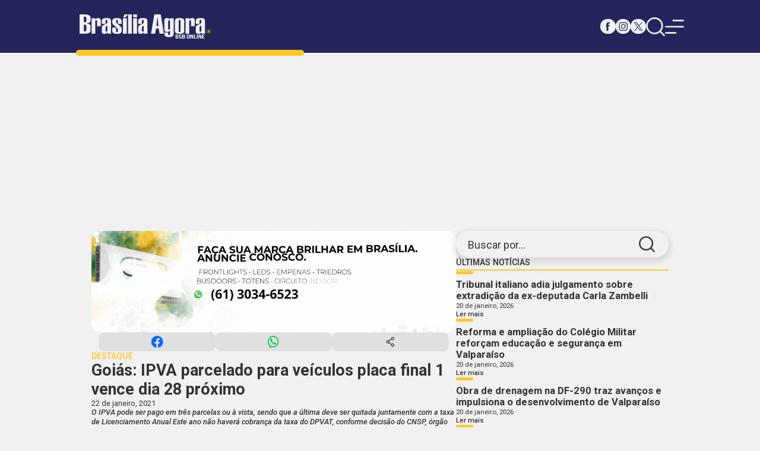

--- FILE ---
content_type: text/html; charset=UTF-8
request_url: https://brasiliaagora.com.br/goias-ipva-parcelado-para-veiculos-placa-final-1-vence-dia-28-proximo/
body_size: 8282
content:
<!DOCTYPE html>
<html lang="pt-BR">
<head>
<meta charset="UTF-8">
<meta name="viewport" content="width=device-width, initial-scale=1.0">
<link rel="preconnect" href="https://fonts.googleapis.com">
<link rel="preconnect" href="https://fonts.gstatic.com" crossorigin>
<link href="https://fonts.googleapis.com/css2?family=Roboto:ital,wght@0,100;0,300;0,400;0,500;0,700;0,900;1,100;1,300;1,400;1,500;1,700;1,900&display=swap" rel="stylesheet">
<!-- <link rel="stylesheet" href="https://brasiliaagora.com.br/wp-content/themes/brasilia-agora-novo/assets/css/style.min.css"> -->
<link rel="stylesheet" type="text/css" href="//brasiliaagora.com.br/wp-content/cache/wpfc-minified/lxwcuv5g/4b7hp.css" media="all"/>
<link rel="icon" type="image/ico" href="https://brasiliaagora.com.br/wp-content/themes/brasilia-agora-novo/assets/images/favicon.png">
<script async src="https://pagead2.googlesyndication.com/pagead/js/adsbygoogle.js?client=ca-pub-4698505911398452"
crossorigin="anonymous"></script>
<title>Brasília Agora</title>
<style id='global-styles-inline-css'>
:root{--wp--preset--aspect-ratio--square: 1;--wp--preset--aspect-ratio--4-3: 4/3;--wp--preset--aspect-ratio--3-4: 3/4;--wp--preset--aspect-ratio--3-2: 3/2;--wp--preset--aspect-ratio--2-3: 2/3;--wp--preset--aspect-ratio--16-9: 16/9;--wp--preset--aspect-ratio--9-16: 9/16;--wp--preset--color--black: #000000;--wp--preset--color--cyan-bluish-gray: #abb8c3;--wp--preset--color--white: #ffffff;--wp--preset--color--pale-pink: #f78da7;--wp--preset--color--vivid-red: #cf2e2e;--wp--preset--color--luminous-vivid-orange: #ff6900;--wp--preset--color--luminous-vivid-amber: #fcb900;--wp--preset--color--light-green-cyan: #7bdcb5;--wp--preset--color--vivid-green-cyan: #00d084;--wp--preset--color--pale-cyan-blue: #8ed1fc;--wp--preset--color--vivid-cyan-blue: #0693e3;--wp--preset--color--vivid-purple: #9b51e0;--wp--preset--gradient--vivid-cyan-blue-to-vivid-purple: linear-gradient(135deg,rgb(6,147,227) 0%,rgb(155,81,224) 100%);--wp--preset--gradient--light-green-cyan-to-vivid-green-cyan: linear-gradient(135deg,rgb(122,220,180) 0%,rgb(0,208,130) 100%);--wp--preset--gradient--luminous-vivid-amber-to-luminous-vivid-orange: linear-gradient(135deg,rgb(252,185,0) 0%,rgb(255,105,0) 100%);--wp--preset--gradient--luminous-vivid-orange-to-vivid-red: linear-gradient(135deg,rgb(255,105,0) 0%,rgb(207,46,46) 100%);--wp--preset--gradient--very-light-gray-to-cyan-bluish-gray: linear-gradient(135deg,rgb(238,238,238) 0%,rgb(169,184,195) 100%);--wp--preset--gradient--cool-to-warm-spectrum: linear-gradient(135deg,rgb(74,234,220) 0%,rgb(151,120,209) 20%,rgb(207,42,186) 40%,rgb(238,44,130) 60%,rgb(251,105,98) 80%,rgb(254,248,76) 100%);--wp--preset--gradient--blush-light-purple: linear-gradient(135deg,rgb(255,206,236) 0%,rgb(152,150,240) 100%);--wp--preset--gradient--blush-bordeaux: linear-gradient(135deg,rgb(254,205,165) 0%,rgb(254,45,45) 50%,rgb(107,0,62) 100%);--wp--preset--gradient--luminous-dusk: linear-gradient(135deg,rgb(255,203,112) 0%,rgb(199,81,192) 50%,rgb(65,88,208) 100%);--wp--preset--gradient--pale-ocean: linear-gradient(135deg,rgb(255,245,203) 0%,rgb(182,227,212) 50%,rgb(51,167,181) 100%);--wp--preset--gradient--electric-grass: linear-gradient(135deg,rgb(202,248,128) 0%,rgb(113,206,126) 100%);--wp--preset--gradient--midnight: linear-gradient(135deg,rgb(2,3,129) 0%,rgb(40,116,252) 100%);--wp--preset--font-size--small: 13px;--wp--preset--font-size--medium: 20px;--wp--preset--font-size--large: 36px;--wp--preset--font-size--x-large: 42px;--wp--preset--spacing--20: 0.44rem;--wp--preset--spacing--30: 0.67rem;--wp--preset--spacing--40: 1rem;--wp--preset--spacing--50: 1.5rem;--wp--preset--spacing--60: 2.25rem;--wp--preset--spacing--70: 3.38rem;--wp--preset--spacing--80: 5.06rem;--wp--preset--shadow--natural: 6px 6px 9px rgba(0, 0, 0, 0.2);--wp--preset--shadow--deep: 12px 12px 50px rgba(0, 0, 0, 0.4);--wp--preset--shadow--sharp: 6px 6px 0px rgba(0, 0, 0, 0.2);--wp--preset--shadow--outlined: 6px 6px 0px -3px rgb(255, 255, 255), 6px 6px rgb(0, 0, 0);--wp--preset--shadow--crisp: 6px 6px 0px rgb(0, 0, 0);}:where(.is-layout-flex){gap: 0.5em;}:where(.is-layout-grid){gap: 0.5em;}body .is-layout-flex{display: flex;}.is-layout-flex{flex-wrap: wrap;align-items: center;}.is-layout-flex > :is(*, div){margin: 0;}body .is-layout-grid{display: grid;}.is-layout-grid > :is(*, div){margin: 0;}:where(.wp-block-columns.is-layout-flex){gap: 2em;}:where(.wp-block-columns.is-layout-grid){gap: 2em;}:where(.wp-block-post-template.is-layout-flex){gap: 1.25em;}:where(.wp-block-post-template.is-layout-grid){gap: 1.25em;}.has-black-color{color: var(--wp--preset--color--black) !important;}.has-cyan-bluish-gray-color{color: var(--wp--preset--color--cyan-bluish-gray) !important;}.has-white-color{color: var(--wp--preset--color--white) !important;}.has-pale-pink-color{color: var(--wp--preset--color--pale-pink) !important;}.has-vivid-red-color{color: var(--wp--preset--color--vivid-red) !important;}.has-luminous-vivid-orange-color{color: var(--wp--preset--color--luminous-vivid-orange) !important;}.has-luminous-vivid-amber-color{color: var(--wp--preset--color--luminous-vivid-amber) !important;}.has-light-green-cyan-color{color: var(--wp--preset--color--light-green-cyan) !important;}.has-vivid-green-cyan-color{color: var(--wp--preset--color--vivid-green-cyan) !important;}.has-pale-cyan-blue-color{color: var(--wp--preset--color--pale-cyan-blue) !important;}.has-vivid-cyan-blue-color{color: var(--wp--preset--color--vivid-cyan-blue) !important;}.has-vivid-purple-color{color: var(--wp--preset--color--vivid-purple) !important;}.has-black-background-color{background-color: var(--wp--preset--color--black) !important;}.has-cyan-bluish-gray-background-color{background-color: var(--wp--preset--color--cyan-bluish-gray) !important;}.has-white-background-color{background-color: var(--wp--preset--color--white) !important;}.has-pale-pink-background-color{background-color: var(--wp--preset--color--pale-pink) !important;}.has-vivid-red-background-color{background-color: var(--wp--preset--color--vivid-red) !important;}.has-luminous-vivid-orange-background-color{background-color: var(--wp--preset--color--luminous-vivid-orange) !important;}.has-luminous-vivid-amber-background-color{background-color: var(--wp--preset--color--luminous-vivid-amber) !important;}.has-light-green-cyan-background-color{background-color: var(--wp--preset--color--light-green-cyan) !important;}.has-vivid-green-cyan-background-color{background-color: var(--wp--preset--color--vivid-green-cyan) !important;}.has-pale-cyan-blue-background-color{background-color: var(--wp--preset--color--pale-cyan-blue) !important;}.has-vivid-cyan-blue-background-color{background-color: var(--wp--preset--color--vivid-cyan-blue) !important;}.has-vivid-purple-background-color{background-color: var(--wp--preset--color--vivid-purple) !important;}.has-black-border-color{border-color: var(--wp--preset--color--black) !important;}.has-cyan-bluish-gray-border-color{border-color: var(--wp--preset--color--cyan-bluish-gray) !important;}.has-white-border-color{border-color: var(--wp--preset--color--white) !important;}.has-pale-pink-border-color{border-color: var(--wp--preset--color--pale-pink) !important;}.has-vivid-red-border-color{border-color: var(--wp--preset--color--vivid-red) !important;}.has-luminous-vivid-orange-border-color{border-color: var(--wp--preset--color--luminous-vivid-orange) !important;}.has-luminous-vivid-amber-border-color{border-color: var(--wp--preset--color--luminous-vivid-amber) !important;}.has-light-green-cyan-border-color{border-color: var(--wp--preset--color--light-green-cyan) !important;}.has-vivid-green-cyan-border-color{border-color: var(--wp--preset--color--vivid-green-cyan) !important;}.has-pale-cyan-blue-border-color{border-color: var(--wp--preset--color--pale-cyan-blue) !important;}.has-vivid-cyan-blue-border-color{border-color: var(--wp--preset--color--vivid-cyan-blue) !important;}.has-vivid-purple-border-color{border-color: var(--wp--preset--color--vivid-purple) !important;}.has-vivid-cyan-blue-to-vivid-purple-gradient-background{background: var(--wp--preset--gradient--vivid-cyan-blue-to-vivid-purple) !important;}.has-light-green-cyan-to-vivid-green-cyan-gradient-background{background: var(--wp--preset--gradient--light-green-cyan-to-vivid-green-cyan) !important;}.has-luminous-vivid-amber-to-luminous-vivid-orange-gradient-background{background: var(--wp--preset--gradient--luminous-vivid-amber-to-luminous-vivid-orange) !important;}.has-luminous-vivid-orange-to-vivid-red-gradient-background{background: var(--wp--preset--gradient--luminous-vivid-orange-to-vivid-red) !important;}.has-very-light-gray-to-cyan-bluish-gray-gradient-background{background: var(--wp--preset--gradient--very-light-gray-to-cyan-bluish-gray) !important;}.has-cool-to-warm-spectrum-gradient-background{background: var(--wp--preset--gradient--cool-to-warm-spectrum) !important;}.has-blush-light-purple-gradient-background{background: var(--wp--preset--gradient--blush-light-purple) !important;}.has-blush-bordeaux-gradient-background{background: var(--wp--preset--gradient--blush-bordeaux) !important;}.has-luminous-dusk-gradient-background{background: var(--wp--preset--gradient--luminous-dusk) !important;}.has-pale-ocean-gradient-background{background: var(--wp--preset--gradient--pale-ocean) !important;}.has-electric-grass-gradient-background{background: var(--wp--preset--gradient--electric-grass) !important;}.has-midnight-gradient-background{background: var(--wp--preset--gradient--midnight) !important;}.has-small-font-size{font-size: var(--wp--preset--font-size--small) !important;}.has-medium-font-size{font-size: var(--wp--preset--font-size--medium) !important;}.has-large-font-size{font-size: var(--wp--preset--font-size--large) !important;}.has-x-large-font-size{font-size: var(--wp--preset--font-size--x-large) !important;}
/*# sourceURL=global-styles-inline-css */
</style>
</head>
<body>
<header class="header">
<div class="container">
<a href="https://brasiliaagora.com.br" class="logo">
<img src="https://brasiliaagora.com.br/wp-content/themes/brasilia-agora-novo/assets/images/logo-branco.svg" width="346" height="77" alt="Logo Brasília Agora">
</a>
<nav>
<div class="redes-sociais">
<a href="#" class="facebook">
<img src="https://brasiliaagora.com.br/wp-content/themes/brasilia-agora-novo/assets/images/icons/facebook-azul.svg" width="25" height="25" alt="Icon Facebook">
<img src="https://brasiliaagora.com.br/wp-content/themes/brasilia-agora-novo/assets/images/icons/facebook-branco.svg" width="25" height="25" alt="Icon Facebook Branco">
</a>
<a href="#" class="instagram">
<img src="https://brasiliaagora.com.br/wp-content/themes/brasilia-agora-novo/assets/images/icons/instagram-azul.svg" width="25" height="25" alt="Icon Instagram">
<img src="https://brasiliaagora.com.br/wp-content/themes/brasilia-agora-novo/assets/images/icons/instagram-branco.svg" width="25" height="25" alt="Icon Instagram Branco">
</a>
<a href="#" class="x">
<img src="https://brasiliaagora.com.br/wp-content/themes/brasilia-agora-novo/assets/images/icons/x-azul.svg" width="25" height="25" alt="Icon X">
<img src="https://brasiliaagora.com.br/wp-content/themes/brasilia-agora-novo/assets/images/icons/x-branco.svg" width="25" height="25" alt="Icon X Branco">
</a>
</div>
<div class="menu">
<a href="#">
<img src="https://brasiliaagora.com.br/wp-content/themes/brasilia-agora-novo/assets/images/icons/search-branco.svg" width="50" height="50" alt="Imagem Busca">
<img src="https://brasiliaagora.com.br/wp-content/themes/brasilia-agora-novo/assets/images/icons/search-azul-claro.svg" width="50" height="50" alt="Imagem Busca Branca">
</a>
<a href="#" class="responsive">
<img src="https://brasiliaagora.com.br/wp-content/themes/brasilia-agora-novo/assets/images/icons/menu-branco.svg" width="50" height="50" alt="Imagem Menu">
<img src="https://brasiliaagora.com.br/wp-content/themes/brasilia-agora-novo/assets/images/icons/menu-azul-claro.svg" width="50" height="50" alt="Imagem Menu Branco">
</a>
</div>
</nav>
</div>
<div class="search">
<div class="container">
<form name="form-search" id="form-search" method="GET" action="https://brasiliaagora.com.br/noticias/">
<label for="busca">Digite sua busca:</label>
<p>
<input type="text" name="search" id="busca" required>
<button>
<span>Buscar</span>
<input type="submit" value="Buscar">
</button>
</p>
</form>
</div>
</div>
<section class="header-fixed">
<div class="container">
<a href="https://brasiliaagora.com.br" class="logo">
<img src="https://brasiliaagora.com.br/wp-content/themes/brasilia-agora-novo/assets/images/logo-branco.svg" width="346" height="77" alt="Logo Brasília Agora">
</a>
<nav>
<div class="redes-sociais">
<a href="#" class="facebook">
<img src="https://brasiliaagora.com.br/wp-content/themes/brasilia-agora-novo/assets/images/icons/facebook-azul.svg" width="25" height="25" alt="Icon Facebook">
<img src="https://brasiliaagora.com.br/wp-content/themes/brasilia-agora-novo/assets/images/icons/facebook-branco.svg" width="25" height="25" alt="Icon Facebook Branco">
</a>
<a href="#" class="instagram">
<img src="https://brasiliaagora.com.br/wp-content/themes/brasilia-agora-novo/assets/images/icons/instagram-azul.svg" width="25" height="25" alt="Icon Instagram">
<img src="https://brasiliaagora.com.br/wp-content/themes/brasilia-agora-novo/assets/images/icons/instagram-branco.svg" width="25" height="25" alt="Icon Instagram Branco">
</a>
<a href="#" class="x">
<img src="https://brasiliaagora.com.br/wp-content/themes/brasilia-agora-novo/assets/images/icons/x-azul.svg" width="25" height="25" alt="Icon X">
<img src="https://brasiliaagora.com.br/wp-content/themes/brasilia-agora-novo/assets/images/icons/x-branco.svg" width="25" height="25" alt="Icon X Branco">
</a>
</div>
<div class="menu">
<a href="#">
<img src="https://brasiliaagora.com.br/wp-content/themes/brasilia-agora-novo/assets/images/icons/search-branco.svg" width="50" height="50" alt="Imagem Busca">
<img src="https://brasiliaagora.com.br/wp-content/themes/brasilia-agora-novo/assets/images/icons/search-azul-claro.svg" width="50" height="50" alt="Imagem Busca Branca">
</a>
<a href="#" class="responsive">
<img src="https://brasiliaagora.com.br/wp-content/themes/brasilia-agora-novo/assets/images/icons/menu-branco.svg" width="50" height="50" alt="Imagem Menu">
<img src="https://brasiliaagora.com.br/wp-content/themes/brasilia-agora-novo/assets/images/icons/menu-azul-claro.svg" width="50" height="50" alt="Imagem Menu Branco">
</a>
</div>
</nav>
</div>
<div class="search">
<div class="container">
<form name="form-search-fixed" id="form-search-fixed" method="GET" action="https://brasiliaagora.com.br/noticias/">
<label for="busca">Digite sua busca:</label>
<p>
<input type="text" name="search" id="busca-fixed" required>
<button>
<span>Buscar</span>
<input type="submit" value="Buscar">
</button>
</p>
</form>
</div>
</div>
</section>
</header>
<main>
<section class="menu-responside">
<button class="close">
<img src="https://brasiliaagora.com.br/wp-content/themes/brasilia-agora-novo/assets/images/icons/closer-branco.svg" width="" height="" alt="">
<img src="https://brasiliaagora.com.br/wp-content/themes/brasilia-agora-novo/assets/images/icons/closer-azul-claro.svg" width="" height="" alt="">
</button>
<div>
<a href="#" class="logo">
<img src="https://brasiliaagora.com.br/wp-content/themes/brasilia-agora-novo/assets/images/logo.svg" width="" height="" alt="">
</a>
<section class="redes-sociais">
<a href="#">
<img src="https://brasiliaagora.com.br/wp-content/themes/brasilia-agora-novo/assets/images/icons/facebook-azul.svg" width="" height="" alt="">
<img src="https://brasiliaagora.com.br/wp-content/themes/brasilia-agora-novo/assets/images/icons/facebook-azul-claro.svg" width="" height="" alt="">
</a>
<a href="#">
<img src="https://brasiliaagora.com.br/wp-content/themes/brasilia-agora-novo/assets/images/icons/instagram-azul.svg" width="" height="" alt="">
<img src="https://brasiliaagora.com.br/wp-content/themes/brasilia-agora-novo/assets/images/icons/instagram-azul-claro.svg" width="" height="" alt="">
</a>
<a href="#">
<img src="https://brasiliaagora.com.br/wp-content/themes/brasilia-agora-novo/assets/images/icons/x-azul.svg" width="" height="" alt="">
<img src="https://brasiliaagora.com.br/wp-content/themes/brasilia-agora-novo/assets/images/icons/x-azul-claro.svg" width="" height="" alt="">
</a>
</section>
<ul>
<li><a href="https://brasiliaagora.com.br/noticias/?cat=1259">ARTIGOS</a></li><li><a href="https://brasiliaagora.com.br/noticias/?cat=45">BRASIL</a></li><li><a href="https://brasiliaagora.com.br/noticias/?cat=4">BRASÍLIA</a></li><li><a href="https://brasiliaagora.com.br/noticias/?cat=241">COLUNAS</a></li><li><a href="https://brasiliaagora.com.br/noticias/?cat=24">CONCURSOS</a></li><li><a href="https://brasiliaagora.com.br/noticias/?cat=41">CULTURA</a></li><li><a href="https://brasiliaagora.com.br/noticias/?cat=6">DESTAQUE</a></li><li><a href="https://brasiliaagora.com.br/noticias/?cat=8">ECONOMIA</a></li><li><a href="https://brasiliaagora.com.br/noticias/?cat=22406">EDIÇÃO IMPRESSA</a></li><li><a href="https://brasiliaagora.com.br/noticias/?cat=22054">EDITAL</a></li><li><a href="https://brasiliaagora.com.br/noticias/?cat=451">EDUCAÇÃO</a></li><li><a href="https://brasiliaagora.com.br/noticias/?cat=36">ENTORNO E GOIÁS</a></li><li><a href="https://brasiliaagora.com.br/noticias/?cat=72">ESPORTES</a></li><li><a href="https://brasiliaagora.com.br/noticias/?cat=21">POLÍTICA</a></li><li><a href="https://brasiliaagora.com.br/noticias/?cat=6474">SAÚDE</a></li><li><a href="https://brasiliaagora.com.br/noticias">ÚLTIMAS NOTÍCIAS</a></li><li><a href="https://brasiliaagora.com.br/noticias/?cat=417">VARIEDADES</a></li>                </ul>
</div>
</section>        <div class="articles">
<div class="container">
<aside>
<form name="form-search-aside" id="form-search-aside" method="POST" action="">
<label for="busca-aside">Buscar por...</label>
<input type="text" name="busca-aside" id="busca-aside" required>
<input type="submit" name="enviar-busca-aside" name="enviar-busca-aside" value="">
</form>
<div class="ultimas-noticias">
<h1 class="title">Últimas Notícias</h1>
<article class="post">
<a href="https://brasiliaagora.com.br/tribunal-italiano-adia-julgamento-sobre-extradicao-da-ex-deputada-carla-zambelli/">
<div>
<div class="hgroup">
<h2>Tribunal italiano adia julgamento sobre extradição da ex-deputada Carla Zambelli</h2>
<span>20 de janeiro, 2026</span>
</div>
<button>Ler mais</button>
</div>
</a>
</article>
<article class="post">
<a href="https://brasiliaagora.com.br/reforma-e-ampliacao-do-colegio-militar-reforcam-educacao-e-seguranca-em-valparaiso/">
<div>
<div class="hgroup">
<h2>Reforma e ampliação do Colégio Militar reforçam educação e segurança em Valparaíso</h2>
<span>20 de janeiro, 2026</span>
</div>
<button>Ler mais</button>
</div>
</a>
</article>
<article class="post">
<a href="https://brasiliaagora.com.br/obra-de-drenagem-na-df-290-traz-avancos-e-impulsiona-o-desenvolvimento-de-valparaiso/">
<div>
<div class="hgroup">
<h2>Obra de drenagem na DF-290 traz avanços e impulsiona o desenvolvimento de Valparaíso</h2>
<span>20 de janeiro, 2026</span>
</div>
<button>Ler mais</button>
</div>
</a>
</article>
<article class="post">
<a href="https://brasiliaagora.com.br/restaurante-do-bem-e-reinaugurado-em-luziania/">
<div>
<div class="hgroup">
<h2>Restaurante do Bem é reinaugurado em Luziânia</h2>
<span>20 de janeiro, 2026</span>
</div>
<button>Ler mais</button>
</div>
</a>
</article>
</div>
<a href="https://sescdf.com.br/" target="_BLANCK" data-title="SESC &#8211; 300x250px" data-id="2038940" class="ads"><picture><img src="https://brasiliaagora.com.br/wp-content/uploads/2025/07/BRASILIA-AGORA.png" width="301" height="250" alt=""></picture></a><a href="https://brasiliaagora.com.br/" target="_BLANCK" data-title="BOTOX_MONNIA 800x800px" data-id="2059905" class="ads"><picture><img src="https://brasiliaagora.com.br/wp-content/uploads/2025/11/MONNIA1.jpeg" width="1080" height="1080" alt=""></picture></a><a href="https://brasiliaagora.com.br/" target="_BLANCK" data-title="Brasília Agora 300×600" data-id="1129246" class="ads"><picture><img src="https://brasiliaagora.com.br/wp-content/uploads/2024/05/Jornalpubli-3x27-1.png" width="412" height="766" alt=""></picture></a>                </aside>
<section class="noticias">
<a href="https://grupobrasilmidia.com.br/" target="_BLANCK" data-title="Frontlights &#8211; LEDs &#8211; Empenas 1080 x 300px" data-id="2059040" class="ads"><picture><img src="https://brasiliaagora.com.br/wp-content/uploads/2025/11/Frontlights-LEDs-Empenas-1080-x-300px-1.gif" width="1080" height="300" alt=""></picture></a>
<article>
<section class="share">
<button class="facebook"></button>
<button class="whatsapp"></button>
<button class="share-btn"></button>
</section>
<sectio class="desc">
<section class="hgroup">
<div>
<b>DESTAQUE</b>
<h1>Goiás: IPVA parcelado para veículos placa final 1 vence dia 28 próximo</h1>
<span>
22 de janeiro, 2021  
</span>
</div>
<p>O IPVA pode ser pago em três parcelas ou à vista, sendo que a última deve ser quitada juntamente com a taxa de Licenciamento Anual Este ano não haverá cobrança da taxa do DPVAT, conforme decisão do CNSP, órgão vinculado ao Ministério da Economia. A entrega de boleto em domicílio foi cancelada. A partir de &hellip; </p>
<p class="link-more"><a href="https://brasiliaagora.com.br/goias-ipva-parcelado-para-veiculos-placa-final-1-vence-dia-28-proximo/" class="more-link">Continue reading<span class="screen-reader-text"> &#8220;Goiás: IPVA parcelado para veículos placa final 1 vence dia 28 próximo&#8221;</span></a></p>
</section>
<div>
<blockquote><p><em><strong>O IPVA pode ser pago em três parcelas ou à vista, sendo que a última deve ser quitada juntamente com a taxa de Licenciamento Anual</strong></em></p></blockquote>
<p>Este ano não haverá cobrança da taxa do DPVAT, conforme decisão do CNSP, órgão vinculado ao Ministério da Economia. A entrega de boleto em domicílio foi cancelada. A partir de agora o documento pode ser emitido pela internet nos sites da Economia e do Detran</p>
<p><img decoding="async" class="caption" title="Os veículos novos não pagam o IPVA no ano de sua aquisição quando comprados em estabelecimento revendedor localizado no Estado de Goiás. (Foto: Secom)" src="https://www.goias.gov.br/images/2020/TRANSITO-RED.jpg" alt="" /></p>
<p class="img_caption">Os veículos novos não pagam o IPVA no ano de sua aquisição quando comprados em estabelecimento revendedor localizado no Estado de Goiás. (Foto: Secom)</p>
<p>Com datas de vencimentos estabelecidas para vigência em 2021, a Secretaria de Estado da Economia de Goiás, por meio da Gerência do Imposto sobre a Propriedade de Veículos Automotores (IPVA), informa aos proprietários de veículo placa final 1, que dia 28/1, próximo vence o prazo para pagar a cota inicial parcelada do imposto.</p>
<p>Já a segunda parcela do IPVA para estes carros vence dia 25/2, e a terceira ou cota única, tem o dia 25/3 como data limite para quitar o tributo conforme prevê o calendário.</p>
<p>O IPVA em Goiás pode ser pago em três parcelas ou à vista, sendo que a última deve ser quitada juntamente com a taxa de Licenciamento Anual.  Este ano não haverá cobrança da taxa do DPVAT, conforme decisão do Conselho Nacional de Seguros Privados (CNSP), órgão vinculado ao Ministério da Economia. A entrega de boleto em domicílio foi cancelada. A partir de agora o documento pode ser emitido pela internet nos sites da Economia e do Detran (Departamento de Trânsito do Estado).</p>
<p><strong>Descontos</strong></p>
<p>O Estado de Goiás concede descontos de 50% no IPVA para modelos populares (carro 1.0 e motocicletas até 125 cilindradas) desde que o proprietário esteja em dia com o pagamento do tributo e não tenha cometido infração de trânsito no ano anterior. Também há desconto variando de 5% a 10% para quem inscrever o CPF nas compras de varejo no Estado e participar do programa Nota Fiscal Goiana.</p>
<p>Também há isenções no pagamento do tributo para deficientes físico, mental, visual e autista concedidas por leis estaduais. No ano passado, foram concedidos 13.662 benefícios para Pessoa Com Deficiência (PCD) em Goiás.</p>
<p><strong>Saiba mais</strong></p>
<p>-Este ano, o IPVA (Imposto sobre a Propriedade de Veículos Automotores), em Goiás, registrou redução média de 3,78% em comparação ao período anterior.</p>
<p>-A tabela usada para calcular o imposto em vigência foi elaborada pela Fundação Instituto de Pesquisas Econômicas (Fipe) e foi divulgada em dezembro passado, conforme Instrução Normativa assinada pelo subsecretário da Recita Estadual, auditor fiscal Aubirlan Vitoi</p>
<p>-A tabela traz também o calendário completo de pagamento do imposto para o exercício fiscal de 2021.</p>
<p>-Atualmente existem no Estado 2,3 milhões de veículos tributáveis.</p>
<p>-Os veículos novos não pagam o IPVA no ano de sua aquisição quando comprados em estabelecimento revendedor localizado no Estado de Goiás.</p>
<p><strong>Fonte: Economia-GO</strong></p>
</div>    
</sectio>
<section class="share">
<button class="facebook"></button>
<button class="whatsapp"></button>
<button class="share-btn"></button>
</section>
</article>   
</section>
<section class="posts-relacionados">
<section>
<h1 class="title">Artigos Relacionados</h1>
<div>
<article class="post"><a href="https://brasiliaagora.com.br/governador-reune-equipe-e-anuncia-decreto-para-organizar-execucao-orcamentaria-de-2026/"><picture><img src="https://brasiliaagora.com.br/wp-content/uploads/2026/01/imagem-redimensionada-20260120145257048.webp" alt="Governador reúne equipe e anuncia decreto para organizar execução orçamentária de 2026" width="365" height="235" loading="lazy" /></picture><div><div class="hgroup"><h2>Governador reúne equipe e anuncia decreto para organizar execução orçamentária de 2026</h2></div><p>Medida estabelece programação mensal de gastos, reforça responsabilidade fiscal e garante continuidade de obras e serviços no DF
</p><button>Ler mais</button></div></a></article><article class="post"><a href="https://brasiliaagora.com.br/medida-implantada-pelo-gdf-agiliza-beneficios-a-mulheres-sob-risco-de-feminicidio/"><picture><img src="https://brasiliaagora.com.br/wp-content/uploads/2026/01/imagem-redimensionada-20260120144553429.webp" alt="Medida implantada pelo GDF agiliza benefícios a mulheres sob risco de feminicídio" width="365" height="235" loading="lazy" /></picture><div><div class="hgroup"><h2>Medida implantada pelo GDF agiliza benefícios a mulheres sob risco de feminicídio</h2></div><p>Medida implantada pelo GDF estabelece o pronto encaminhamento para casa de acolhimento, atendimento psicológico e repasse de recursos para aluguel ou custeio de despesas
</p><button>Ler mais</button></div></a></article><article class="post"><a href="https://brasiliaagora.com.br/hemocentro-amplia-carteirinhas-para-atender-pacientes-com-doenca-falciforme-no-df/"><picture><img src="https://brasiliaagora.com.br/wp-content/uploads/2026/01/imagem-redimensionada-20260120142146371.webp" alt="Hemocentro amplia carteirinhas para atender pacientes com doença falciforme no DF" width="365" height="235" loading="lazy" /></picture><div><div class="hgroup"><h2>Hemocentro amplia carteirinhas para atender pacientes com doença falciforme no DF</h2></div><p>Documento reúne orientações para emergências, fortalece o protagonismo dos pacientes e qualifica o atendimento na rede de saúde
</p><button>Ler mais</button></div></a></article><article class="post"><a href="https://brasiliaagora.com.br/governador-tarcisio-recebe-autorizacao-para-visitar-bolsonaro-na-prisao/"><picture><img src="https://brasiliaagora.com.br/wp-content/uploads/2026/01/imagem-redimensionada-20260120141134805.webp" alt="Governador Tarcísio recebe autorização para visitar Bolsonaro na prisão" width="365" height="235" loading="lazy" /></picture><div><div class="hgroup"><h2>Governador Tarcísio recebe autorização para visitar Bolsonaro na prisão</h2></div><p>Encontro poderá durar até três horas, entre as 8h e as 11h
</p><button>Ler mais</button></div></a></article>                                </div>    
</section>
<div class="link">
<a href="https://brasiliaagora.com.br'/noticias"><b>Ver todas</b></a>
</div>
</section>
</div>
<a href="https://brasiliaagora.com.br/" target="_BLANCK" data-title="Bob Esponja &#8211; 730x90px_HOJE" data-id="2062719" class="ads"><picture><img src="https://brasiliaagora.com.br/wp-content/uploads/2025/12/bob_730x90px_HOJE.jpg" width="730" height="90" alt=""></picture></a>        </div>
    </main>
<footer>
<div class="container">
<ul>
<li class="footer-categories">
<h1>Categorias</h1>
<ul>
<li><a href="#">Destaques</a></li>
<li><a href="#">Brasília</a></li>
<li><a href="#">Brasil</a></li>
<li><a href="#">Política</a></li>
<li><a href="#">Economia</a></li>
<li><a href="#">Esportes</a></li>
<li><a href="#">Colunas</a></li>
<li><a href="#">Cultura</a></li>
<li><a href="#">Variedades</a></li>
</ul>
<div class="redes-sociais">
<a href="#">
<img src="https://brasiliaagora.com.br/wp-content/themes/brasilia-agora-novo/assets/images/icons/facebook-branco.svg" width="" height="" alt="">
<img src="https://brasiliaagora.com.br/wp-content/themes/brasilia-agora-novo/assets/images/icons/facebook-azul-claro.svg" width="" height="" alt="">
</a>
<a href="#">
<img src="https://brasiliaagora.com.br/wp-content/themes/brasilia-agora-novo/assets/images/icons/instagram-branco.svg" width="" height="" alt="">
<img src="https://brasiliaagora.com.br/wp-content/themes/brasilia-agora-novo/assets/images/icons/instagram-azul-claro.svg" width="" height="" alt="">
</a>
<a href="#">
<img src="https://brasiliaagora.com.br/wp-content/themes/brasilia-agora-novo/assets/images/icons/x-branco.svg" width="" height="" alt="">
<img src="https://brasiliaagora.com.br/wp-content/themes/brasilia-agora-novo/assets/images/icons/x-azul-claro.svg" width="" height="" alt="">
</a>
</div>
</li>
<li class="footer-posts">
<h1>Notícias do país</h1>
<div class="posts">
<article class="post post-footer"><a href="https://brasiliaagora.com.br/policia-federal-realiza-operacao-para-combater-trafico-de-cocaina-do-pcc/"><picture><img src="https://brasiliaagora.com.br/wp-content/uploads/2026/01/imagem-redimensionada-20260120145859073.webp" alt="Polícia Federal realiza operação para combater tráfico de cocaína do PCC" width="365" height="235" loading="lazy" /></picture><div><div class="hgroup"><h2>Polícia Federal realiza operação para combater tráfico de cocaína do PCC</h2></div><button>Ler mais</button></div></a></article><article class="post post-footer"><a href="https://brasiliaagora.com.br/frente-fria-avanca-pelo-brasil-provocando-chuvas-intensas/"><picture><img src="https://brasiliaagora.com.br/wp-content/uploads/2026/01/imagem-redimensionada-20260119131005800.webp" alt="Frente fria avança pelo Brasil provocando chuvas intensas" width="365" height="235" loading="lazy" /></picture><div><div class="hgroup"><h2>Frente fria avança pelo Brasil provocando chuvas intensas</h2></div><button>Ler mais</button></div></a></article><article class="post post-footer"><a href="https://brasiliaagora.com.br/estado-de-sao-paulo-registra-1a-morte-por-dengue-em-2026/"><picture><img src="https://brasiliaagora.com.br/wp-content/uploads/2026/01/imagem-redimensionada-20260116141811736.webp" alt="Estado de São Paulo registra 1ª morte por dengue em 2026" width="365" height="235" loading="lazy" /></picture><div><div class="hgroup"><h2>Estado de São Paulo registra 1ª morte por dengue em 2026</h2></div><button>Ler mais</button></div></a></article>                    </div>
</li>
<li class="footer-newsletter">
<h1>Conheça nossa newsletter</h1>
<form name="form-newsletter-footer" method="POST" action="">
<p>
<label for="nome-footer">Seu nome:</label>
<input type="text" name="nome" id="nome-footer">
</p>
<p>
<label for="email-footer">Seu melhor e-mail:</label>
<input type="email" name="email" id="email-footer">
</p>
<input type="submit" name="enviar-footer" id="enviar-footer">
</form>
</li>
</ul>
</div>
<div class="copyright">
<div class="container">
<p>
<a href="#"><img src="https://brasiliaagora.com.br/wp-content/themes/brasilia-agora-novo/assets/images/logo-branco.svg" width="250" height="55" alt="Logomarca do rodapé Brasília Agora" loading="lazy"></a>
<smal>Copyright © 2024 – Todos os direitos reservados.</smal>
</p>
<p>
Desenvolvido por:
<a href="#">
<img src="https://brasiliaagora.com.br/wp-content/themes/brasilia-agora-novo/assets/images/WEBP/fabrica.webp" width="70" height="74" alt="Logomarca do copyright Fábrica de Resultados" loading="lazy">
</a>
</p>
</div>
</div>
</footer>
<script>
// ------------ MENU RESPONSIVO ------------ //
var menu = document.querySelector('.menu-responside');
var elements = menu.querySelector('div').querySelectorAll('.logo, .redes-sociais, ul');
var responsiveBtn = document.querySelectorAll('.header .responsive');
var responsiveClaseBtn = document.querySelector('main .menu-responside .close');
//ABRE O MENU RESPONSIVO
responsiveBtn.forEach((e) => {
e.addEventListener('click', (event) => {
event.preventDefault();
//ABRE O MENU LATERAL 
menu.classList.add('menu-responsive-activated');
menu.querySelector('.close').classList.add('active');
//APARECE OS ELEMENTOS DO MENU
setTimeout(() => {
elements.forEach((e) => { 
e.style.display = 'flex'; 
setTimeout(() => { e.classList.add('active'); }, 10);
});
}, 500);
});
});
//FECHA O MENU RESPONSIVO
responsiveClaseBtn.addEventListener('click', (event) => {
event.preventDefault();
//DESAPARECE OS ELEMENTOS DO MENU
elements.forEach((e) => { 
e.classList.remove('active');
setTimeout(() => { e.removeAttribute('style'); }, 300);
});
//FECHA O MENU LATERAL
setTimeout(() => {
menu.classList.remove('menu-responsive-activated');
menu.querySelector('.close').classList.remove('active');
}, 300);
});
// ------------ MENU RESPONSIVO ------------ // 
headerFixed = document.querySelector('.header .header-fixed');
window.addEventListener('scroll', function() {
displayHeaderFixed();
});
function displayHeaderFixed(){
var scrollPageHeight = window.scrollY;
if(scrollPageHeight >= 300){ headerFixed.classList.add('active'); }
else{ headerFixed.classList.remove('active'); }
}
</script>
<script>
arrayUser = {ip: "3.144.226.244", loc: "Dublin, Ohio, United States", device: "Desktop, Mac, Google Chrome"};
ads = document.querySelectorAll('.ads');
ads.forEach((event) => {
event.addEventListener('click', (e) =>{
if(!e.currentTarget.classList.contains('edicao-impressa')){
e.preventDefault();
var url = e.currentTarget.getAttribute('href');
var array = {   id: e.currentTarget.getAttribute('data-id'), 
title: e.currentTarget.getAttribute('data-title'), 
type: "Clique"
};
var dados = JSON.stringify({user: arrayUser, anuncios: array});
var request = new XMLHttpRequest();
request.open('POST', 'https://relatorios.brasiliaagora.com.br/buscar-relatorios.php', true);
request.setRequestHeader('Content-Type', 'application/x-www-form-urlencoded; charset=UTF-8');
request.send('dados='+dados);
request.onreadystatechange = function() {
if (this.readyState == 4 && this.status == 200) {
var regexStatus = /(\w+ state:.*?)</g
var response = request.responseText;
var statuses = response.match(regexStatus);
//console.log(response);
window.open(url, '_blank');
};
}
}
});
});
</script>
<script type="speculationrules">
{"prefetch":[{"source":"document","where":{"and":[{"href_matches":"/*"},{"not":{"href_matches":["/wp-*.php","/wp-admin/*","/wp-content/uploads/*","/wp-content/*","/wp-content/plugins/*","/wp-content/themes/brasilia-agora-novo/*","/*\\?(.+)"]}},{"not":{"selector_matches":"a[rel~=\"nofollow\"]"}},{"not":{"selector_matches":".no-prefetch, .no-prefetch a"}}]},"eagerness":"conservative"}]}
</script>
<script defer src="https://static.cloudflareinsights.com/beacon.min.js/vcd15cbe7772f49c399c6a5babf22c1241717689176015" integrity="sha512-ZpsOmlRQV6y907TI0dKBHq9Md29nnaEIPlkf84rnaERnq6zvWvPUqr2ft8M1aS28oN72PdrCzSjY4U6VaAw1EQ==" data-cf-beacon='{"version":"2024.11.0","token":"a6cca1255211409db9a6c06fbbf98569","r":1,"server_timing":{"name":{"cfCacheStatus":true,"cfEdge":true,"cfExtPri":true,"cfL4":true,"cfOrigin":true,"cfSpeedBrain":true},"location_startswith":null}}' crossorigin="anonymous"></script>
</body>
</html><!-- WP Fastest Cache file was created in 1.100 seconds, on 21 de January, 2026 @ 07:24 --><!-- need to refresh to see cached version -->

--- FILE ---
content_type: text/html; charset=utf-8
request_url: https://www.google.com/recaptcha/api2/aframe
body_size: 268
content:
<!DOCTYPE HTML><html><head><meta http-equiv="content-type" content="text/html; charset=UTF-8"></head><body><script nonce="4YUpzzlnVzGdPvdiKL92DQ">/** Anti-fraud and anti-abuse applications only. See google.com/recaptcha */ try{var clients={'sodar':'https://pagead2.googlesyndication.com/pagead/sodar?'};window.addEventListener("message",function(a){try{if(a.source===window.parent){var b=JSON.parse(a.data);var c=clients[b['id']];if(c){var d=document.createElement('img');d.src=c+b['params']+'&rc='+(localStorage.getItem("rc::a")?sessionStorage.getItem("rc::b"):"");window.document.body.appendChild(d);sessionStorage.setItem("rc::e",parseInt(sessionStorage.getItem("rc::e")||0)+1);localStorage.setItem("rc::h",'1768991079854');}}}catch(b){}});window.parent.postMessage("_grecaptcha_ready", "*");}catch(b){}</script></body></html>

--- FILE ---
content_type: image/svg+xml
request_url: https://brasiliaagora.com.br/wp-content/themes/brasilia-agora-novo/assets/images/icons/facebook-azul-claro.svg
body_size: -37
content:
<?xml version="1.0" encoding="utf-8"?>
<!-- Generator: Adobe Illustrator 27.6.1, SVG Export Plug-In . SVG Version: 6.00 Build 0)  -->
<svg version="1.1" id="Camada_1" xmlns="http://www.w3.org/2000/svg" xmlns:xlink="http://www.w3.org/1999/xlink" x="0px" y="0px"
	 viewBox="0 0 800 800" style="enable-background:new 0 0 800 800;" xml:space="preserve">
<style type="text/css">
	.st0{fill:#01BCFD;}
</style>
<g id="_x37_935ec95c421cee6d86eb22ecd11b7e3">
	<path class="st0" d="M442.4,190.9c0,8.2,0,34.9,0,72.8h130.4l-14.1,116.2H442.4c0,179.2,0,419.3,0,419.3H288.1c0,0,0-237,0-419.3
		h-80.4V263.7h80.4c0-46.1,0-78.8,0-88c0-43.5-3.3-64.1,15.2-97.8S373.9-0.3,464.1,0.8s128.2,9.8,128.2,9.8l-19.5,123.8
		c0,0-57.6-15.2-85.8-9.8C458.7,130.1,442.4,147.4,442.4,190.9z"/>
</g>
</svg>


--- FILE ---
content_type: image/svg+xml
request_url: https://brasiliaagora.com.br/wp-content/themes/brasilia-agora-novo/assets/images/logo.svg
body_size: 2471
content:
<?xml version="1.0" encoding="UTF-8"?><svg id="a" xmlns="http://www.w3.org/2000/svg" viewBox="0 0 1920 422.44"><defs><style>.b{fill:#231f58;}.c{fill:none;stroke:#fc0;stroke-width:3px;}.d{fill:#fc0;}.e{fill:#336;}</style></defs><g><path class="e" d="M1428.33,335.83v2c0,5.75-2.63,9.43-8.51,11.26,7.07,1.84,9.82,6.07,9.82,11.98v4.55c0,8.63-6.83,13.26-20,13.26h-20.73v-55.91h19.89c13.66,0,19.53,4.23,19.53,12.86Zm-26.24-4.87v14.78h5.15c4.91,0,7.91-1.44,7.91-5.91v-3.11c0-3.99-2.04-5.75-6.71-5.75h-6.35Zm0,22.76v17.17h7.55c4.43,0,6.83-1.36,6.83-5.51v-4.87c0-5.19-2.51-6.79-8.51-6.79h-5.87Z"/><path class="e" d="M1455.28,322.33c12.82,0,19.4,5.11,19.4,14.06v1.76h-12.46v-2.32c0-3.99-2.4-5.51-6.59-5.51s-6.59,1.52-6.59,5.51c0,11.5,25.76,13.66,25.76,29.63,0,8.95-6.71,14.06-19.64,14.06s-19.65-5.11-19.65-14.06v-3.43h12.46v3.99c0,4,2.64,5.43,6.83,5.43s6.83-1.44,6.83-5.43c0-11.5-25.76-13.65-25.76-29.63,0-8.95,6.59-14.06,19.41-14.06Z"/><path class="e" d="M1521.77,335.83v2c0,5.75-2.64,9.43-8.51,11.26,7.07,1.84,9.82,6.07,9.82,11.98v4.55c0,8.63-6.83,13.26-20.01,13.26h-20.72v-55.91h19.89c13.65,0,19.53,4.23,19.53,12.86Zm-26.24-4.87v14.78h5.15c4.91,0,7.91-1.44,7.91-5.91v-3.11c0-3.99-2.03-5.75-6.71-5.75h-6.35Zm0,22.76v17.17h7.55c4.43,0,6.83-1.36,6.83-5.51v-4.87c0-5.19-2.52-6.79-8.51-6.79h-5.87Z"/><path class="e" d="M1548.48,336.39c0-8.95,7.07-14.06,20.01-14.06s20,5.11,20,14.06v29.07c0,8.95-7.07,14.06-20,14.06s-20.01-5.11-20.01-14.06v-29.07Zm13.18,29.63c0,4,2.64,5.51,6.83,5.51s6.83-1.52,6.83-5.51v-30.19c0-3.99-2.63-5.51-6.83-5.51s-6.83,1.52-6.83,5.51v30.19Z"/><path class="e" d="M1608.74,338.39v40.49h-11.86v-55.91h16.53l13.53,33.46v-33.46h11.74v55.91h-13.53l-16.41-40.49Z"/><path class="e" d="M1648.15,322.98h13.18v47.92h21.68v7.99h-34.86v-55.91Z"/><path class="e" d="M1688.76,322.98h13.18v55.91h-13.18v-55.91Z"/><path class="e" d="M1723.25,338.39v40.49h-11.86v-55.91h16.53l13.54,33.46v-33.46h11.74v55.91h-13.54l-16.41-40.49Z"/><path class="e" d="M1775.85,346.54h18.09v7.99h-18.09v16.37h22.76v7.99h-35.94v-55.91h35.94v7.99h-22.76v15.57Z"/></g><path class="b" d="M1805.12,298.64c-.36-3.97-.54-8.18-.54-12.64V135.06c0-14.44-5.24-24.94-15.71-31.51-10.47-6.56-26.99-9.84-49.56-9.84s-38.37,3.41-49.02,10.2c-10.65,6.8-15.98,17.18-15.98,31.14v39.54h52.81v-43.15c0-4.33,.95-7.4,2.84-9.21,1.89-1.8,5.01-2.71,9.34-2.71s7.22,.94,9.21,2.8c1.99,1.87,2.98,4.91,2.98,9.12v20.22c0,11.31-11.01,21.37-33.04,30.15-5.05,2.05-8.85,3.61-11.37,4.69-12.46,5.06-21.03,10.59-25.73,16.61-4.7,6.02-7.04,15.05-7.04,27.08v45.32c0,14.44,2.8,24.28,8.4,29.52,5.59,5.24,15.16,7.86,28.71,7.86,8.84,0,16.43-1.48,22.75-4.43,6.32-2.95,12.1-7.73,17.33-14.35h1.08v4.34c0,2.4,.14,4.6,.41,6.59,.27,1.98,.68,3.76,1.22,5.33h52.54c-.72-3.86-1.27-7.77-1.63-11.74m-72.99-86.84c3.34-3.85,9.79-7.82,19.36-11.92v71.32c0,4.22-.99,7.22-2.98,9.03-1.99,1.8-5.05,2.71-9.21,2.71s-7.45-.9-9.34-2.71c-1.89-1.81-2.84-4.81-2.84-9.03v-42.25c0-7.58,1.66-13.3,5.01-17.15m-149.23,98.58V136.5c0-4.21,.95-7.28,2.85-9.21,1.89-1.92,5.01-2.89,9.34-2.89s7.22,.93,9.21,2.8c1.99,1.86,2.98,4.96,2.98,9.3v71.5h52.54v-75.83c0-14.2-2.84-23.98-8.53-29.34-5.69-5.35-15.39-8.04-29.12-8.04-9.21,0-17.11,1.57-23.7,4.69-6.59,3.13-11.78,7.83-15.57,14.08h-1.08v-16.25h-52.27v213.06h53.35Zm-202.99-37.74c0,13.71,5.51,23.98,16.52,30.78,11.01,6.8,27.53,10.21,49.56,10.21s38.27-3.4,49.29-10.21c11.01-6.8,16.52-17.06,16.52-30.78V135.06c0-13.72-5.51-24.04-16.52-30.96-11.01-6.92-27.44-10.38-49.29-10.38s-38.55,3.46-49.56,10.38c-11.01,6.93-16.52,17.24-16.52,30.96v137.59Zm56.74-150.41c1.89-1.8,5.01-2.71,9.34-2.71s7.45,.94,9.34,2.8c1.89,1.87,2.84,4.91,2.84,9.12v144.62c0,4.33-.99,7.44-2.98,9.3-1.99,1.87-5.06,2.8-9.21,2.8s-7.45-.96-9.34-2.89c-1.89-1.92-2.85-4.99-2.85-9.21V131.44c0-4.33,.95-7.4,2.85-9.21m-129.87,129.19c-1.9,1.87-5.01,2.8-9.34,2.8s-7.45-.9-9.34-2.71c-1.89-1.81-2.85-4.88-2.85-9.21v-105.8c0-4.33,.95-7.43,2.85-9.3,1.89-1.87,5.01-2.8,9.34-2.8s7.22,.97,9.21,2.89c1.99,1.93,2.98,5,2.98,9.21v105.8c0,4.21-.95,7.25-2.84,9.12m55.38-154.1h-52v16.25h-1.08c-3.61-6.14-8.76-10.8-15.44-13.99-6.68-3.19-14.72-4.79-24.1-4.79-13.54,0-23.2,2.68-28.98,8.04-5.78,5.36-8.67,15.14-8.67,29.34v115.74c0,14.68,2.93,24.88,8.8,30.6,5.87,5.72,15.66,8.58,29.38,8.58,8.48,0,15.98-1.56,22.48-4.7,6.5-3.12,11.65-7.58,15.44-13.36h1.63v49.47c0,4.21-.95,7.25-2.84,9.12-1.9,1.86-5.01,2.8-9.34,2.8s-7.45-.9-9.34-2.71c-1.89-1.81-2.85-4.88-2.85-9.21v-23.65h-53.35v22.21c0,13.6,5.46,23.89,16.38,30.88,10.92,6.97,27.13,10.47,48.61,10.47s37.73-3.5,48.75-10.47c11.01-6.99,16.52-17.28,16.52-30.88V97.32Zm-235.22,41.17c.72-6.5,1.63-15.05,2.71-25.64,1.44-15.28,2.44-24.85,2.98-28.71h2.71c1.99,14.69,3.39,25.88,4.2,33.58,.81,7.7,1.4,14.44,1.76,20.22l6.23,66.26h-27.63l7.04-65.72Zm-24.91,171.89l12.73-71.68h37.1l12.19,71.68h60.66l-43.33-266.32h-90.46l-47.66,266.32h58.77Zm-108.18-11.74c-.36-3.97-.54-8.18-.54-12.64V135.06c0-14.44-5.24-24.94-15.71-31.51-10.47-6.56-26.99-9.84-49.56-9.84s-38.37,3.41-49.02,10.2c-10.65,6.8-15.98,17.18-15.98,31.14v39.54h52.81v-43.15c0-4.33,.95-7.4,2.84-9.21,1.9-1.8,5.01-2.71,9.34-2.71s7.22,.94,9.21,2.8c1.99,1.87,2.98,4.91,2.98,9.12v20.22c0,11.31-11.01,21.37-33.04,30.15-5.06,2.05-8.85,3.61-11.37,4.69-12.46,5.06-21.04,10.59-25.73,16.61-4.7,6.02-7.04,15.05-7.04,27.08v45.32c0,14.44,2.8,24.28,8.4,29.52,5.59,5.24,15.17,7.86,28.71,7.86,8.84,0,16.43-1.48,22.75-4.43,6.32-2.95,12.1-7.73,17.33-14.35h1.08v4.34c0,2.4,.13,4.6,.41,6.59,.27,1.98,.68,3.76,1.22,5.33h52.54c-.72-3.86-1.27-7.77-1.63-11.74m-72.99-86.84c3.34-3.85,9.79-7.82,19.37-11.92v71.32c0,4.22-1,7.22-2.98,9.03-1.99,1.8-5.05,2.71-9.21,2.71s-7.45-.9-9.34-2.71c-1.89-1.81-2.84-4.81-2.84-9.03v-42.25c0-7.58,1.67-13.3,5.01-17.15m-75.57-114.47h-53.35v213.05h53.35V97.32Zm0-53.26h-53.35v37.74h53.35V44.06Zm-72.18,0h-53.35V310.37h53.35V44.06Zm-52.41,0h-50.38l-19.5,40.44h32.23l37.65-40.44Zm-19.77,53.26h-53.35v213.05h53.35V97.32Zm-124.72,77.28h53.62v-39.54c0-13.72-5.51-24.04-16.52-30.96-11.01-6.92-27.45-10.38-49.29-10.38s-38.55,3.46-49.56,10.38c-11.02,6.93-16.52,17.24-16.52,30.96v22.93c0,6.38,1.58,12.25,4.74,17.6,3.16,5.36,9.89,12.31,20.18,20.85l41.71,34.49c4.33,3.61,7.36,7.34,9.07,11.19,1.71,3.85,2.57,9.69,2.57,17.51v16.43c0,4.22-1,7.29-2.98,9.21-1.99,1.93-5.06,2.89-9.21,2.89s-7.45-.93-9.34-2.8c-1.9-1.86-2.85-4.96-2.85-9.3v-50.01h-53.89v46.59c0,13.71,5.5,23.98,16.52,30.78,11.01,6.8,27.53,10.21,49.56,10.21s38.27-3.4,49.29-10.21c11.01-6.8,16.52-17.06,16.52-30.78v-28.89c0-14.32-6.86-26.96-20.58-37.92-2.53-2.17-4.52-3.79-5.96-4.87l-37.65-31.42c-4.87-4.21-8.39-8.36-10.56-12.46-2.17-4.09-3.25-8.73-3.25-13.9v-11.74c0-4.33,.95-7.4,2.85-9.21,1.89-1.8,5.01-2.71,9.34-2.71s7.45,.94,9.34,2.8c1.9,1.87,2.85,4.91,2.85,9.12v43.15Zm-94.93,124.04c-.36-3.97-.54-8.18-.54-12.64V135.06c0-14.44-5.24-24.94-15.71-31.51-10.48-6.56-27-9.84-49.56-9.84s-38.37,3.41-49.02,10.2c-10.66,6.8-15.98,17.18-15.98,31.14v39.54h52.81v-43.15c0-4.33,.95-7.4,2.85-9.21,1.89-1.8,5.01-2.71,9.34-2.71s7.22,.94,9.21,2.8c1.98,1.87,2.98,4.91,2.98,9.12v20.22c0,11.31-11.01,21.37-33.04,30.15-5.06,2.05-8.85,3.61-11.37,4.69-12.46,5.06-21.04,10.59-25.73,16.61-4.7,6.02-7.04,15.05-7.04,27.08v45.32c0,14.44,2.8,24.28,8.39,29.52,5.59,5.24,15.17,7.86,28.71,7.86,8.84,0,16.43-1.48,22.75-4.43,6.32-2.95,12.09-7.73,17.33-14.35h1.08v4.34c0,2.4,.14,4.6,.41,6.59,.27,1.98,.68,3.76,1.22,5.33h52.54c-.72-3.86-1.27-7.77-1.63-11.74m-72.99-86.84c3.34-3.85,9.79-7.82,19.36-11.92v71.32c0,4.22-1,7.22-2.98,9.03-1.99,1.8-5.06,2.71-9.21,2.71s-7.45-.9-9.34-2.71c-1.9-1.81-2.85-4.81-2.85-9.03v-42.25c0-7.58,1.67-13.3,5.01-17.15m-149.23,98.58V136.5c0-4.21,.95-7.28,2.84-9.21,1.9-1.92,5.01-2.89,9.34-2.89s7.22,.93,9.21,2.8c1.99,1.86,2.98,4.96,2.98,9.3v71.5h52.54v-75.83c0-14.2-2.85-23.98-8.53-29.34-5.69-5.35-15.39-8.04-29.11-8.04-9.21,0-17.11,1.57-23.7,4.69-6.59,3.13-11.78,7.83-15.57,14.08h-1.08v-16.25h-52.27v213.06h53.35Zm-221.41,0H108.06c29.61,0,51-3.86,64.18-11.56,13.18-7.7,19.77-20.1,19.77-37.19v-54.35c0-11.19-4.88-19.83-14.63-25.91-9.75-6.08-24.47-9.66-44.14-10.75v-1.44c19.32-2.65,33.94-7.43,43.87-14.35,9.93-6.92,14.9-15.86,14.9-26.81v-35.03c0-17.34-6.59-29.82-19.77-37.47-13.18-7.64-34.58-11.46-64.18-11.46H37.64V310.38ZM126.61,148.96c-3.7,2.89-9.26,4.33-16.66,4.33h-13V74.75h13c7.4,0,12.95,1.44,16.66,4.33,3.7,2.89,5.55,7.28,5.55,13.18v43.51c0,5.9-1.85,10.29-5.55,13.18m-16.66,36.83c7.58,0,13.18,1.39,16.79,4.15,3.61,2.77,5.42,7.04,5.42,12.82v57.78c0,5.78-1.85,10.11-5.55,13-3.7,2.88-9.26,4.33-16.66,4.33h-13v-92.08h13Z"/><circle class="c" cx="1857.21" cy="280.02" r="30.5" transform="translate(887.78 1888.7) rotate(-67.5)"/><path class="d" d="M1843.05,297.7l.15-33.5,14.24,.06c3.58,.02,6.18,.33,7.8,.94,1.62,.61,2.91,1.68,3.88,3.23,.97,1.54,1.45,3.31,1.44,5.29-.01,2.51-.76,4.59-2.24,6.22-1.49,1.63-3.7,2.66-6.64,3.07,1.46,.86,2.66,1.8,3.61,2.83,.95,1.03,2.22,2.84,3.83,5.46l4.06,6.55-8.09-.04-4.86-7.31c-1.72-2.61-2.9-4.26-3.54-4.94-.64-.68-1.31-1.15-2.03-1.4-.72-.26-1.85-.39-3.4-.39h-1.37l-.06,13.98-6.76-.03Zm6.85-19.3l5,.02c3.24,.01,5.27-.11,6.08-.38,.81-.27,1.44-.74,1.9-1.41,.46-.67,.69-1.51,.69-2.51,0-1.13-.29-2.04-.89-2.73-.6-.7-1.45-1.14-2.54-1.33-.55-.08-2.19-.12-4.93-.14l-5.28-.02-.04,8.5Z"/></svg>

--- FILE ---
content_type: image/svg+xml
request_url: https://brasiliaagora.com.br/wp-content/themes/brasilia-agora-novo/assets/images/icons/circle-facebook-branco.svg
body_size: -59
content:
<?xml version="1.0" encoding="utf-8"?>
<!-- Generator: Adobe Illustrator 27.6.1, SVG Export Plug-In . SVG Version: 6.00 Build 0)  -->
<svg version="1.1" id="Camada_1" xmlns="http://www.w3.org/2000/svg" xmlns:xlink="http://www.w3.org/1999/xlink" x="0px" y="0px"
	 viewBox="0 0 800 800" style="enable-background:new 0 0 800 800;" xml:space="preserve">
<style type="text/css">
	.st0{fill:#FFFFFF;}
</style>
<path class="st0" d="M400,1.6C180,1.6,0,181.2,0,402.4c0,200,146.4,366,337.6,396v-280H236v-116h101.6V314
	c0-100.4,59.6-155.6,151.2-155.6c43.6,0,89.2,7.6,89.2,7.6v98.8h-50.4c-49.6,0-65.2,30.8-65.2,62.4v75.2h111.2l-18,116h-93.2v280
	c94.3-14.9,180.1-63,242-135.6s95.8-165,95.6-260.4C800,181.2,620,1.6,400,1.6z"/>
</svg>
